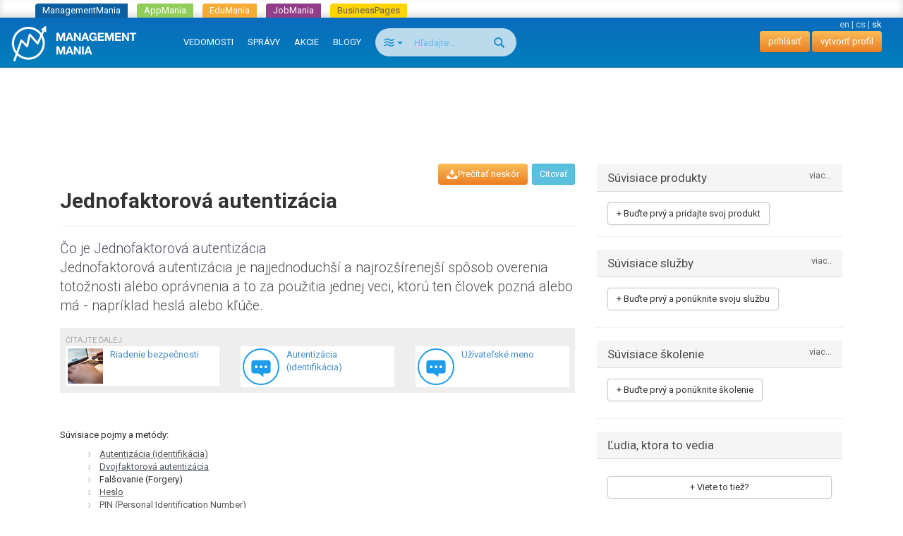

--- FILE ---
content_type: text/html; charset=utf-8
request_url: https://managementmania.com/sk/jednofaktorova-autentizacia
body_size: 9016
content:
<!DOCTYPE html>
<html lang='sk'>
<head>
<meta name="viewport" content="width=device-width, initial-scale=1.0, user-scalable=yes, target-densitydpi=device-dpi" id="viewPort" />
<!--[if lt IE 9]>
  <script src="http://css3-mediaqueries-js.googlecode.com/svn/trunk/css3-mediaqueries.js"></script>
<![endif]-->
<title>Jednofaktorová autentizácia - ManagementMania.com</title>
<meta content="Jednofaktorové overenie,jednofaktorová autentizácia,heslo,kľúč" name="keywords" />
<meta content="Jednofaktorová autentizácia  je najjednoduchší a najrozšírenejší spôsob overenia totožnosti alebo oprávnenia a to za použitia jednej veci, ktorú ten človek pozná alebo má - napríklad heslá alebo kľúče." name="description" />
<meta content='text/html;charset=utf-8' http-equiv='Content-Type'>
<meta content='JMQa_k5g3LLx4NzesHJYzg2P4ds' name='alexaVerifyID'>
<meta content='ManagementMania' name='author'>
<meta content='ALL,FOLLOW' name='robots'>
<link href='/sk/jednofaktorova-autentizacia' rel='canonical'>
<link href="/assets/public_bootstrap-7234aa6147850d50e6120b0808f69a64.css" media="screen" rel="stylesheet" type="text/css" />
<script data-main='/assets/delayed/public/main-498242ba6d0f8a2ccabfdaf8a5419704.js' src='/assets/public_bootstrap-5522d87fef205b1125174d4b663d3457.js' type='text/javascript'></script>
<link href="/sk/atom" rel="alternate" title="ATOM" type="application/atom+xml" />
<meta content="authenticity_token" name="csrf-param" />
<meta content="Y6LOtQ6XTsAtjexkrQXr20TI/+ir0+u2/SrlQm/uAZM=" name="csrf-token" />
<link href='/sk/specialized/stylesheets/concept/1334798872' media='screen' rel='stylesheet' type='text/css'>
<meta content='article' property='og:type'>
<meta content='https://managementmania.com/sk/jednofaktorova-autentizacia' property='og:url'>
<meta content='ManagementMania.com' property='og:site_name'>
<meta content='Jednofaktorová autentizácia' property='og:title'>
<meta content='Jednofaktorová autentizácia  je najjednoduchší a najrozšírenejší spôsob overenia totožnosti alebo oprávnenia a to za použitia jednej veci, ktorú ten človek pozná alebo má - napríklad heslá alebo kľúče.' property='og:description'>
<meta content='http://managementmania.com/assets/public/backlink_logo-109a4b6a56919c98eb99036b0759b053.png' property='og:image'>

<script type="application/ld+json">{"@context":"http://schema.org/","@type":"Article","headline":"Jednofaktorov\u00e1 autentiz\u00e1cia","datePublished":null,"dateModified":"2017-01-05","aggregateRating":{"@type":"AggregateRating","ratingValue":5.0,"bestRating":5,"worstRating":1,"ratingCount":1},"publisher":{"@type":"Organization","name":"ManagementMania.com","logo":{"@type":"ImageObject","url":"https://managementmania.com/managementmania-icon-60x60.png","height":60,"width":60}},"author":{"@type":"Person","name":"ManagementMania"}}</script>
</head>
<body id='homepage-body'>

<div class="spinner-container">
  <div class="spinner">
    <div class="rect1"></div>
    <div class="rect2"></div>
    <div class="rect3"></div>
    <div class="rect4"></div>
    <div class="rect5"></div>
  </div>
</div>
<div class='app-tray mmania'>
<a href="https://managementmania.com/sk" class="mmania">ManagementMania</a>
<a href="https://apps.managementmania.com/sk" class="appmania">AppMania</a>
<a href="https://edu.managementmania.com/sk" class="edumania">EduMania</a>
<a href="https://managementmania.com/sk/job-market" class="jobmania">JobMania</a>
<a href="https://managementmania.com/sk/business-pages" class="bpages">BusinessPages</a>
</div>

<div class='navbar navbar-default navbar-inverse navbar-static-top'>
<div class='container-fluid'>
<div class='navbar-right pull-right personal-bar'>
<div class='main-language-selector'>
<a href="/en/one-factor-authentization">en</a>
<span class='delimiter'>|</span>
<a href="/cs/jedno-faktorova-autentizace">cs</a>
<span class='delimiter'>|</span>
<span>sk</span>
</div>

<a href="/sk/public/login" class="btn btn-primary navbar-btn">prihlásiť</a>
<a href="/sk/public/login/signup" class="btn btn-primary navbar-btn">vytvoriť profil</a>
</div>
<div class='navbar-header'>
<a href="/sk" class="navbar-brand"><img alt="Mm_logo" class="hidden-sm hidden-xs" src="/assets/shared/mm_logo-dd572fe15774704827b4a1e13510366a.svg" />
<img alt="Mm_logo_symbol" class="symbol hidden-md hidden-lg" src="/assets/shared/mm_logo_symbol-10cf5db57c235a91c3aea39875179e39.svg" />
</a></div>
<div class='pull-right visible-xs'>
<form accept-charset="UTF-8" action="/sk/search" class="navbar-search" method="post"><div style="margin:0;padding:0;display:inline"><input name="utf8" type="hidden" value="&#x2713;" /><input name="authenticity_token" type="hidden" value="Y6LOtQ6XTsAtjexkrQXr20TI/+ir0+u2/SrlQm/uAZM=" /></div>
<div class='input-group'>
<div class='input-group-btn'>
<button class='btn btn-search navbar-btn dropdown-toggle' data-toggle='dropdown' type='button'>
<span class='selected-search-type icon icon-air'></span>
<span class='caret'></span>
</button>
<ul class='search-choices-list dropdown-menu'>
<li class='search-all' data-class_suffix='air' data-type='all'>
<a>
<span class='icon icon-air'></span>
Všetko
</a>
</li>
<li class='search-knowledges' data-class_suffix='book-open' data-type='knowledges'>
<a>
<span class='icon icon-book-open'></span>
Vedomosti
</a>
</li>
<li class='search-events' data-class_suffix='calendar' data-type='events'>
<a>
<span class='icon icon-calendar'></span>
Akcie
</a>
</li>
<li class='search-people' data-class_suffix='users' data-type='people'>
<a>
<span class='icon icon-users'></span>
Ľudia
</a>
</li>
<li class='search-jobs' data-class_suffix='briefcase' data-type='jobs'>
<a>
<span class='icon icon-briefcase'></span>
Zamestnanie
</a>
</li>
<li class='search-companies' data-class_suffix='shop' data-type='companies'>
<a>
<span class='icon icon-shop'></span>
Spoločnosti
</a>
</li>
<li class='search-subscription-items' data-class_suffix='text-document' data-type='subscription_items'>
<a>
<span class='icon icon-text-document'></span>
Produkty a služby
</a>
</li>
<li class='search-social-groups' data-class_suffix='users' data-type='social_groups'>
<a>
<span class='icon icon-users'></span>
Skupiny
</a>
</li>
<li class='search-books' data-class_suffix='book' data-type='books'>
<a>
<span class='icon icon-book'></span>
Knihy
</a>
</li>
</ul>
</div>
<input class="form-control search-input navbar-btn" id="search_text" name="search_text" placeholder="Hľadajte ..." type="search" />
<div class='input-group-btn'>
<button class='btn btn-search btn-bigger spinned' type='submit'>
<span class='glyphicon glyphicon-search'></span>
</button>
</div>
</div>
<input class="search-type-input" id="search_type" name="search_type" type="hidden" value="all" />
</form>


</div>
<button class='navbar-toggle navbar-left pull-left' data-target='.navbar-responsive-collapse' data-toggle='collapse' type='button'>
<span class='icon-bar'></span>
<span class='icon-bar'></span>
<span class='icon-bar'></span>
</button>
<div class='navbar-collapse collapse navbar-responsive-collapse'>
<ul class='nav navbar-nav'>
<li>
<a href="/sk/knowledge">VEDOMOSTI</a>
<div class='bubble hidden-xs hidden' data-bubble='knowledge' data-max='99'></div>
</li>
<li>
<a href="/sk/news">SPRÁVY</a>
<div class='bubble hidden-xs hidden' data-bubble='news' data-max='99'></div>
</li>
<li>
<a href="/sk/events">AKCIE</a>
<div class='bubble hidden-xs hidden' data-bubble='events' data-max='12'></div>
</li>
<li>
<a href="/sk/blog">BLOGY</a>
<div class='bubble hidden-xs hidden' data-bubble='' data-max='12'></div>
</li>
<li class='hidden-xs' style='margin-left: 10px'>
<form accept-charset="UTF-8" action="/sk/search" class="navbar-search" method="post"><div style="margin:0;padding:0;display:inline"><input name="utf8" type="hidden" value="&#x2713;" /><input name="authenticity_token" type="hidden" value="Y6LOtQ6XTsAtjexkrQXr20TI/+ir0+u2/SrlQm/uAZM=" /></div>
<div class='input-group'>
<div class='input-group-btn'>
<button class='btn btn-search navbar-btn dropdown-toggle' data-toggle='dropdown' type='button'>
<span class='selected-search-type icon icon-air'></span>
<span class='caret'></span>
</button>
<ul class='search-choices-list dropdown-menu'>
<li class='search-all' data-class_suffix='air' data-type='all'>
<a>
<span class='icon icon-air'></span>
Všetko
</a>
</li>
<li class='search-knowledges' data-class_suffix='book-open' data-type='knowledges'>
<a>
<span class='icon icon-book-open'></span>
Vedomosti
</a>
</li>
<li class='search-events' data-class_suffix='calendar' data-type='events'>
<a>
<span class='icon icon-calendar'></span>
Akcie
</a>
</li>
<li class='search-people' data-class_suffix='users' data-type='people'>
<a>
<span class='icon icon-users'></span>
Ľudia
</a>
</li>
<li class='search-jobs' data-class_suffix='briefcase' data-type='jobs'>
<a>
<span class='icon icon-briefcase'></span>
Zamestnanie
</a>
</li>
<li class='search-companies' data-class_suffix='shop' data-type='companies'>
<a>
<span class='icon icon-shop'></span>
Spoločnosti
</a>
</li>
<li class='search-subscription-items' data-class_suffix='text-document' data-type='subscription_items'>
<a>
<span class='icon icon-text-document'></span>
Produkty a služby
</a>
</li>
<li class='search-social-groups' data-class_suffix='users' data-type='social_groups'>
<a>
<span class='icon icon-users'></span>
Skupiny
</a>
</li>
<li class='search-books' data-class_suffix='book' data-type='books'>
<a>
<span class='icon icon-book'></span>
Knihy
</a>
</li>
</ul>
</div>
<input class="form-control search-input navbar-btn" id="search_text" name="search_text" placeholder="Hľadajte ..." type="search" />
<div class='input-group-btn'>
<button class='btn btn-search btn-bigger spinned' type='submit'>
<span class='glyphicon glyphicon-search'></span>
</button>
</div>
</div>
<input class="search-type-input" id="search_type" name="search_type" type="hidden" value="all" />
</form>


</li>
</ul>
</div>
</div>
</div>
<!--
<div id='mobile-menu-toggler'>
<div class='bubble hidden' data-bubble='all' data-max='99'></div>
</div>
-->

<div class='container text-center'>
<div id='hot-news' style='margin-top: 5px'>
    <script async src="https://pagead2.googlesyndication.com/pagead/js/adsbygoogle.js"></script>
    <!-- mm_leaderboard -->
    <ins class="adsbygoogle"
         style="display:inline-block;width:728px;height:90px"
         data-ad-client="ca-pub-0457869049013610"
         data-ad-slot="3895989630"></ins>
    <script>
    (adsbygoogle = window.adsbygoogle || []).push({});
    </script>

</div>
</div>

<br>
<br>
<div class='container'>
<div class='col-md-8'>
<div class='the-content'>

<article>
<div class='article-page' lang='sk'>
<div class='concept template'>
<div class='main-article-button-container'>
<div class='pull-right'>
&nbsp;
<a href="/sk/cite/jednofaktorova-autentizacia" class="btn btn-info btn-sm modal-opener-link">Citovať</a>
</div>
<div class='actions pull-right' id='pocket-button'>
<a  class="modal-opener-link btn btn-primary" data-placement="bottom" data-toggle="tooltip" href="/sk/public/login_plain_xhr?return_to_url=%2Fsk%2Fjednofaktorova-autentizacia&amp;signup=signup" onclick="$.ajax({ type: &#x27;POST&#x27;, url: &#x27;https://managementmania.com/sk/pocket/save/remote/ArticleTranslation/jednofaktorova-autentizacia&#x27;, data: null });" title="M-Pocket Vám ako prihlásenému používateľovi umožňuje uložiť si do svojho profilu položky, ktoré vás zaujímajú, ale chcete si ich prejsť neskôr. Pre použitie M-Pocket musíte byť prihlásený v sieti ManagementMania."><span class='icon-download'>Prečítať neskôr</span></a>
</div>
</div>
<div class='page-header'>
<!-- .pull-right-# render "/public/shared/the_liker_top" -->
<div class='user-list-bar'></div>
<div class='clearfix'></div>
<h1>Jednofaktorová autentizácia</h1>
</div>
<!--
-->
<div class='perex'>
<div class='head-of-perex'>
Čo je 

Jednofaktorová autentizácia
</div>
Jednofaktorová autentizácia  je najjednoduchší a najrozšírenejší spôsob overenia totožnosti alebo oprávnenia a to za použitia jednej veci, ktorú ten človek pozná alebo má - napríklad heslá alebo kľúče.
</div>

<div class='other-articles-grey-box'>
<small class='text-muted' style='text-transform: uppercase'>Čítajte ďalej</small>
<div class='row'>
<div class='col-md-4 col-sm-6 col-xs-6 pull-left'>
<div class='connexe'>
<a href="/sk/riadenie-bezpecnosti" class="media" title="Riadenie bezpečnosti"><div class='pull-left'>
<img alt="Security Management" class="media-object" src="/uploads/article_image/image/5561/thumb_security-management.jpg" title="Riadenie bezpečnosti" />
</div>
<div class='media-body'>
Riadenie bezpečnosti
</div>
</a>
</div>
</div>
<div class='col-md-4 col-sm-6 col-xs-6 pull-left'>
<div class='connexe'>
<a href="/sk/autentizacia-identifikacia" class="media" title="Autentizácia (identifikácia)"><div class='pull-left'>
<!-- /= image_tag 'public/article/no-image.png', :height => "60", :title => trans.title, :alt => '' -->
<div class='concept template'>
<div class='article-icon'></div>
</div>
</div>
<div class='media-body'>
Autentizácia (identifikácia)
</div>
</a>
</div>
</div>
<div class='col-md-4 col-sm-6 col-xs-6 pull-left'>
<div class='connexe'>
<a href="/sk/uzivatelske-meno" class="media" title="Užívateľské meno"><div class='pull-left'>
<!-- /= image_tag 'public/article/no-image.png', :height => "60", :title => trans.title, :alt => '' -->
<div class='concept template'>
<div class='article-icon'></div>
</div>
</div>
<div class='media-body'>
Užívateľské meno
</div>
</a>
</div>
</div>
</div>
</div>

<div class='article-content'>
<br>
<br>


</div>
<div class='article-connexes article-content'>

</div>
<div class='article-connexes article-content'>
<p>Súvisiace pojmy a metódy:</p><ul><li><a href="/sk/autentizacia-identifikacia">Autentizácia (identifikácia)</a></li>
<li><a href="/sk/dvojfaktorova-autentizacia">Dvojfaktorová autentizácia</a></li>
<li>Falšovanie (Forgery)</li>
<li><a href="/sk/heslo">Heslo</a></li>
<li><a href="/sk/pin-personal-identification-number">PIN (Personal Identification Number)</a></li>
<li>Troj-faktorová autentizácia</li>
<li><a href="/sk/uzivatelske-meno">Užívateľské meno</a></li>
<li><a href="/sk/vstupna-karta-entrance-card">Vstupná karta (Entrance Card)</a></li>
</ul><p>Súvisiace oblasti riadenia:</p><ul><li><a href="/sk/riadenie-bezpecnosti">Riadenie bezpečnosti</a></li>
</ul>
<div class='col-md-4 suggest-article-connexes-box carousel' data-name='carousel-jednofaktorova-autentizacia' id='atc-carousel-box'>
<div class='close-link'>
<a href="#atc-carousel-box" onclick="$(this).parent().parent().hide(); store.set(&#x27;suggest_article_connexes_box&#x27;, false); return false"><span class='glyphicon glyphicon-remove'></span>
</a></div>
<div class='carousel-heading'>
<div class='h2'>
Čítajte ďalej
</div>
</div>
<div class='carousel-inner'>
<div class='item active' role='listbox'><div id='acid_1' class='article-connexe-row 1'><a href="/sk/riadenie-bezpecnosti" class="media" title="Riadenie bezpečnosti"><div class='pull-left'>
<img alt="Security Management" class="media-object" src="/uploads/article_image/image/5561/thumb_security-management.jpg" title="Riadenie bezpečnosti" />
</div>
<div class='media-body'>
Riadenie bezpečnosti
</div>
</a></div><div id='acid_2' class='article-connexe-row 2'><a href="/sk/autentizacia-identifikacia" class="media" title="Autentizácia (identifikácia)"><div class='pull-left'>
<!-- /= image_tag 'public/article/no-image.png', :height => "60", :title => trans.title, :alt => '' -->
<div class='concept template'>
<div class='article-icon'></div>
</div>
</div>
<div class='media-body'>
Autentizácia (identifikácia)
</div>
</a></div><div id='acid_3' class='article-connexe-row 3'><a href="/sk/uzivatelske-meno" class="media" title="Užívateľské meno"><div class='pull-left'>
<!-- /= image_tag 'public/article/no-image.png', :height => "60", :title => trans.title, :alt => '' -->
<div class='concept template'>
<div class='article-icon'></div>
</div>
</div>
<div class='media-body'>
Užívateľské meno
</div>
</a></div></div><div class='item ' role='listbox'><div id='acid_4' class='article-connexe-row 1'><a href="/sk/heslo" class="media" title="Heslo"><div class='pull-left'>
<!-- /= image_tag 'public/article/no-image.png', :height => "60", :title => trans.title, :alt => '' -->
<div class='concept template'>
<div class='article-icon'></div>
</div>
</div>
<div class='media-body'>
Heslo
</div>
</a></div><div id='acid_5' class='article-connexe-row 2'><a href="/sk/dvojfaktorova-autentizacia" class="media" title="Dvojfaktorová autentizácia"><div class='pull-left'>
<!-- /= image_tag 'public/article/no-image.png', :height => "60", :title => trans.title, :alt => '' -->
<div class='concept template'>
<div class='article-icon'></div>
</div>
</div>
<div class='media-body'>
Dvojfaktorová autentizácia
</div>
</a></div><div id='acid_6' class='article-connexe-row 3'><a href="/sk/vstupna-karta-entrance-card" class="media" title="Vstupná karta (Entrance Card)"><div class='pull-left'>
<!-- /= image_tag 'public/article/no-image.png', :height => "60", :title => trans.title, :alt => '' -->
<div class='service template'>
<div class='article-icon'></div>
</div>
</div>
<div class='media-body'>
Vstupná karta (Entrance Card)
</div>
</a></div></div><div class='item ' role='listbox'><div id='acid_7' class='article-connexe-row 1'><a href="/sk/pin-personal-identification-number" class="media" title="PIN (Personal Identification Number)"><div class='pull-left'>
<!-- /= image_tag 'public/article/no-image.png', :height => "60", :title => trans.title, :alt => '' -->
<div class='concept template'>
<div class='article-icon'></div>
</div>
</div>
<div class='media-body'>
PIN (Personal Identification Number)
</div>
</a></div><div id='acid_8' class='article-connexe-row 2'>Troj-faktorová autentizácia
</div><div id='acid_9' class='article-connexe-row 3'>Falšovanie (Forgery)
</div></div>
</div>
<a class='left carousel-control' data-slide='prev' href='#atc-carousel-box' role='button'>
<span aria-hidden='true' class='glyphicon glyphicon-chevron-left'></span>
<span class='sr-only'>
predchádzajúca
</span>
</a>
<a class='right carousel-control' data-slide='next' href='#atc-carousel-box' role='button'>
<span aria-hidden='true' class='glyphicon glyphicon-chevron-right'></span>
<span class='sr-only'>
ďalšie
</span>
</a>
</div>

</div>

<div class='rating'><div class='mm-article rating-container' id='rating_article_translations_19494'>
<strong>Pomohol Vám tento článok?</strong>
<div class='btn-toolbar'>
<form accept-charset="UTF-8" action="/sk/jednofaktorova-autentizacia/rate/up" class="rateable-btn-form" data-remote="true" method="post"><div style="margin:0;padding:0;display:inline"><input name="utf8" type="hidden" value="&#x2713;" /><input name="authenticity_token" type="hidden" value="Y6LOtQ6XTsAtjexkrQXr20TI/+ir0+u2/SrlQm/uAZM=" /></div><input class="website-form-field" id="website" name="website" type="url" value="https://www.managementmania.com" /><input class="btn btn-default " method="POST" name="commit" remote="true" type="submit" value="Áno" /></form>

<form accept-charset="UTF-8" action="/sk/jednofaktorova-autentizacia/rate/down" class="rateable-btn-form" data-remote="true" method="post"><div style="margin:0;padding:0;display:inline"><input name="utf8" type="hidden" value="&#x2713;" /><input name="authenticity_token" type="hidden" value="Y6LOtQ6XTsAtjexkrQXr20TI/+ir0+u2/SrlQm/uAZM=" /></div><input class="website-form-field" id="website" name="website" type="url" value="https://www.managementmania.com" /><input class="btn btn-default " method="POST" name="commit" remote="true" type="submit" value="Nie" /></form>

</div>
<span>Hodnotenie:</span>
<div class='stars' data-stars='5'>
<span class='star icon-star star-1' data-star-index='1'></span>
<span class='star icon-star star-2' data-star-index='2'></span>
<span class='star icon-star star-3' data-star-index='3'></span>
<span class='star icon-star star-4' data-star-index='4'></span>
<span class='star icon-star star-5' data-star-index='5'></span>

</div>
</div>
</div>
<div class='updated-at'>Posledná aktualizácia: 05.01.2017</div>
<div class='actions'></div>
<!--
<div class='social-bar'>
<div class='the-liker'>
<div class='clear'></div>
</div>
</div>
-->
    <div class="adsense-bar">
    <script type="text/javascript"><!--
    google_ad_client = "ca-pub-0457869049013610";
    /* mm_below_article */
    google_ad_slot = "8086646435";
    google_ad_width = 468;
    google_ad_height = 60;
    //-->
    </script>
    <script type="text/javascript"
    src="https://pagead2.googlesyndication.com/pagead/show_ads.js">
    </script>
    </div>
  


</div>
<hr id='discussion-under-article'>
<div class='article-comments row'>
<div class='col-sm-10 col-sm-offset-1'>
<h2>Komentáre</h2>
<div class='comment-list'>

</div>
<div class='comment-form'>
<hr>
<br>
<div class='text-muted text-center'>
<p>Do diskusie sa nedá prispievať, pretože je uzamknutá</p>
</div>
<br>

</div>
</div>
</div>

</div>
</article>


</div>
</div>
<div class='col-md-4'>


<!-- hided proactive box, because CTAs are directly in each box -->
<!-- = render "public/articles/article_proactive_box" -->

<div class="attached-panel panel panel-default "><div class="top-binder"></div><div class="bottom-binder"></div><div class="caption panel-heading"><div class="h4">Súvisiace produkty<a href="/sk/jednofaktorova-autentizacia/products" class="modal-opener-link pull-right small">viac...</a></div></div><div class="attached-box panel-body"><div class='sidebar-list'>
<a  class="modal-opener-link modal-opener-link btn btn-default" href="/sk/public/login_plain_xhr?force_company=1&amp;return_to_modal=userAddOfferButton&amp;return_to_url=%2Fsk%2Fjednofaktorova-autentizacia&amp;signup=signup&amp;vis=1" id="userAddOfferButton">+ Buďte prvý a pridajte svoj produkt</a>
</div>
</div></div>

<div class="attached-panel panel panel-default "><div class="top-binder"></div><div class="bottom-binder"></div><div class="caption panel-heading"><div class="h4">Súvisiace služby<a href="/sk/jednofaktorova-autentizacia/services" class="modal-opener-link pull-right small">viac..</a></div></div><div class="attached-box panel-body" style="min-height: 70px"><a  class="modal-opener-link modal-opener-link btn btn-default" href="/sk/public/login_plain_xhr?force_company=1&amp;return_to_modal=userAddOfferButton&amp;return_to_url=%2Fsk%2Fjednofaktorova-autentizacia&amp;signup=signup&amp;vis=1" id="userAddOfferButton">+ Buďte prvý a ponúknite svoju službu</a>

</div></div>
<!-- -# get_trainings_minor = SubscriptionTraining.joins(subscription_item: :subscription_item_ad).where('advertisements.id is not null').limit(3) -->
<div class="attached-panel panel panel-default "><div class="top-binder"></div><div class="bottom-binder"></div><div class="caption panel-heading"><div class="h4">Súvisiace školenie<a href="/sk/jednofaktorova-autentizacia/trainings" class="modal-opener-link pull-right small">viac...</a></div></div><div class="attached-box panel-body" style="min-height: 70px"><div class='sidebar-list'>
<a  class="modal-opener-link modal-opener-link btn btn-default" href="/sk/public/login_plain_xhr?force_company=1&amp;return_to_modal=userAddOfferButton&amp;return_to_url=%2Fsk%2Fjednofaktorova-autentizacia&amp;signup=signup&amp;vis=1" id="userAddOfferButton">+ Buďte prvý a ponúknite školenie</a>
</div>

</div></div>

<div class="attached-panel panel panel-default "><div class="top-binder"></div><div class="bottom-binder"></div><div class="caption panel-heading"><div class="h4">Ľudia, ktora to vedia</div></div><div class="attached-box panel-body" style="min-height: 70px"><ul class='sidebar-list user-expirience-list media-list'>
</ul>
<div class='your-expirience'>
<a  class="modal-opener-link btn btn-default btn-block" href="/sk/public/login_plain_xhr?return_to_url=%2Fsk%2Fjednofaktorova-autentizacia%3Forig%3Duser_expirience&amp;signup=signup">+ Viete to tiež?</a>
</div>
</div></div>

<div class="detached-box "><div class='text-center'>
    <script type="text/javascript"><!--
    google_ad_client = "ca-pub-0457869049013610";
    /* mm_left_sidebar */
    google_ad_slot = "8967950439";
    google_ad_width = 200;
    google_ad_height = 200;
    //-->
    </script>
    <script type="text/javascript"
    src="https://pagead2.googlesyndication.com/pagead/show_ads.js">
    </script>

</div>
<br>
</div>
<div class='banners panel panel-default'>
<div class='panel-heading title'>REKLAMA</div>
<div class='panel-body'>
<a  class="modal-opener-link " href="/sk/public/login_plain_xhr?return_to_url=%2Fsk%2Fjednofaktorova-autentizacia&amp;signup=signup">Vytvoriť reklamu</a>
</div>
<div class='clear'></div>
<div class='deferred'></div>
</div>



</div>
</div>
</br>
<div class='footer'>
<div class='page'>
<div class='container-fluid'>
<div class='languages mobile-hidden'>
<div class='world'></div>
<div class='wrapper'>
<div class='title'>Preložiť Googlom</div>
<div id="google_translate_element">
</div>

<script>
function googleTranslateElementInit() {
  new google.translate.TranslateElement({
    pageLanguage: "sk",
    includedLanguages: 'en,bg,cs,fi,fr,nl,it,hu,de,no,pl,ro,ru,sk,sl,sr,es,sv,uk',
    layout: google.translate.TranslateElement.InlineLayout.SIMPLE
  }, 'google_translate_element');
}
</script>
  <script type="text/javascript">
    window.delayed_requires.push("//translate.google.com/translate_a/element.js?cb=googleTranslateElementInit")
  </script>

<div class="flags">
  <a href="#googtrans(sk|bg)" class="reload_page bg" title="Bulgaria"></a>
  <a href="#googtrans(sk|hr)" class="reload_page hr" title="Croatia"></a>
  <a href="#googtrans(sk|cs)" class="reload_page cs" title="Czech republic"></a>
  <a href="#googtrans(sk|fi)" class="reload_page fi" title="Finland"></a>
  <a href="#googtrans(sk|fr)" class="reload_page fr" title="France"></a>
  <a href="#googtrans(sk|de)" class="reload_page de" title="Germany"></a>
  <a href="#googtrans(sk|hu)" class="reload_page hu" title="Hungary"></a>
  <a href="#googtrans(sk|it)" class="reload_page it" title="Italy"></a>
  <a href="#googtrans(sk|nl)" class="reload_page nl" title="Netherlands"></a>
  <a href="#googtrans(sk|no)" class="reload_page no" title="Norway"></a>
  <a href="#googtrans(sk|pl)" class="reload_page pl" title="Poland"></a>
  <a href="#googtrans(sk|ro)" class="reload_page ro" title="Romania"></a>
  <a href="#googtrans(sk|ru)" class="reload_page ru" title="Russian Federation"></a>
  <a href="#googtrans(sk|sr)" class="reload_page sr" title="Serbia"></a>
  <a href="#googtrans(sk|sk)" class="reload_page sk" title="Slovakia"></a>
  <a href="#googtrans(sk|sl)" class="reload_page sl" title="Slovenia"></a>
  <a href="#googtrans(sk|es)" class="reload_page es" title="Spain"></a>
  <a href="#googtrans(sk|sv)" class="reload_page sv" title="Sweden"></a>
  <a href="#googtrans(sk|uk)" class="reload_page uk" title="Ukraine"></a>
  <div class="clear"></div>
</div>

</div>
</div>
<div class='footer-navigation'>
<div class='section'>
<div class='title'>Pre ľudí</div>
<ul>
<li>
<a href="/sk/osobny-profesijny-profil">Osobný profesný profiľ</a>
</li>
</ul>
</div>
<div class='section'>
<div class='title'>Pre firmy</div>
<ul>
<li>
<a href="/sk/company-profile">Company Profile</a>
</li>
<li>
<a href="/sk/business-tools">Business nástroje</a>
</li>
<li>
<a href="/sk/marketing-tools">Digitálné marketingové nástroje</a>
</li>
<li>
<a href="/sk/e-learning-tools">E-learning Tools</a>
</li>
<li>
<a href="/sk/survey-tools-surveym">Survey Tools</a>
</li>
<li>
<a href="/sk/event-m">Organizovanie registrácií na akcie</a>
</li>
<li>
<a href="/sk/ad-tools">On-line inzercia a rekľama</a>
</li>
</ul>
</div>
<div class='section'>
<div class='title'>Médiá</div>
<ul>
<li>
<a href="/sk/o-portali-managementmania">O portáli</a>
</li>
<li>
<a href="/sk/ad-tools">On-line inzercia</a>
</li>
</ul>
</div>
<div class='section'>
<div class='title'>Kontakty</div>
<ul>
<li>
<a href="/sk/redakcia">Redakcia</a>
</li>
<li>
<a href="/sk/kontakt-pre-otazky-k-obchodu">Obchod</a>
</li>
<li>
<a href="/sk/technicke-zazemie">Technické zázemie</a>
</li>
<li>
<a href="/sk/ako-sa-stat-odbornym-partnerom">Ako sa stať partnerom</a>
</li>
<li>
<a href="/sk/partneri">Partneri</a>
</li>
</ul>
</div>
<div class='section'>
<div class='title'>Podmienky použitia</div>
<ul>
<li>
<a href="/sk/vseobecne-podmienky">Všeobecné podmienky</a>
</li>
<li>
<a href="/sk/obmedzenie-zodpovednosti">Obmedzenie zodpovednosti</a>
</li>
<li>
<a href="/sk/obchodne-podmienky">Obchodné podmienky</a>
</li>
<li>
<a href="/sk/reklamacny-poriadok">Reklamačný poriadok</a>
</li>
<li>
<a href="/sk/mm-politika-ochrany-sukromia">Politika ochrany súkromia</a>
</li>
<li>
<a href="/sk/politika-bezpecnosti">Politika bezpečnosti</a>
</li>
</ul>
</div>
<div class='clearfix'></div>
</div>
</div>
<div class='hr mobile-hidden'></div>
<div class='footer-partners mobile-hidden'>
<div class='container-fluid text-center'>
<a href='https://aptien.com' target='_blank'>
<img alt='Aptien' src='/uploads/footer_logo/image/22/logo_aptien_logo_white_transp_horizontal.png' style='' title='Aptien'>
</a>
<a href='http://www.cictr.com' target='_blank'>
<img alt='Cambridge Innovation Center' src='/uploads/footer_logo/image/14/logo_logo-cambridge-innovation-center.png' style='' title='Cambridge Innovation Center'>
</a>
<a href='http://www.oracle.com' target='_blank'>
<img alt='ORACLE' src='/uploads/footer_logo/image/16/logo_logo-oracle.png' style='' title='ORACLE'>
</a>
<a href='http://www.ets.org/' target='_blank'>
<img alt='ETS' src='/uploads/footer_logo/image/17/logo_logo-ets.png' style='' title='ETS'>
</a>
</div>
</div>
<div class='hr'></div>
<div class='footer-lowest container-fluid'>
<div class='social'>
<a class='linkedin' href='http://www.linkedin.com/groupRegistration?gid=3711548' target='_blank'></a>
<a class='twitter' href='http://twitter.com/ManagementMania' target='_blank'></a>
<a class='facebook' href='http://www.facebook.com/ManagementMania' target='_blank'></a>
<a class='rss' href='/sk/atom/'></a>
<div class='clear'></div>
</div>
<div class='copyright'>
<div class='info'>
Copyright © 2011-2016 | <a href='/'> ManagementMania.com </ a>. Všetky práva vyhradené.
<br>
ManagementMania's Series of Management ISSN 2327-3658
<a href="https://plus.google.com/108142160331462768135" rel="publisher">Google+</a>
</div>
<div class='warning'>
Pokiaľ nie je uvedené inak, podlieha text na týchto stránkach licenciu <a href='http://creativecommons.org/licenses/by-nc/2.0/' target='_blank'> Creative Commons BY-NC.</a> 
<br>
<a href="http://creativecommons.org/licenses/by-nc/2.0/" target="_blank" title="Creative Commons BY-NC"><img alt="cc-by-nc" height="19" src="/assets/shared/licence-cc-by-nc-44375e5111d383b9d52af3abf60513f4.png" title="Creative Commons BY-NC" width="53" />
</a></div>
</div>
<div class='payments'></div>
<div class='clearfix'></div>
<br>
</div>
</div>

  <a href="https://ssl.www.toplist.cz/" target="_top"><img src="https://ssl.toplist.cz/dot.asp?id=1144967" style="border: 0px" alt="TOPlist" width="1" height="1"/></a>

<script type="text/javascript">
    var _gaq = _gaq || [];
    _gaq.push(['_setAccount', 'UA-7715857-4']);
    _gaq.push(['_trackPageview']);

    (function() {
          var ga = document.createElement('script'); ga.type = 'text/javascript'; ga.async = true;
          ga.src = ('https:' == document.location.protocol ? 'https://ssl' : 'http://www') + '.google-analytics.com/ga.js';
          var s = document.getElementsByTagName('script')[0];
      s.parentNode.insertBefore(ga, s);
        })();
</script>

  

</div>
<script type="text/javascript" src="//s7.addthis.com/js/300/addthis_widget.js#pubid=ra-51ed3aef5d12ea2d"></script>

</body>
</html>


--- FILE ---
content_type: text/html; charset=utf-8
request_url: https://www.google.com/recaptcha/api2/aframe
body_size: 269
content:
<!DOCTYPE HTML><html><head><meta http-equiv="content-type" content="text/html; charset=UTF-8"></head><body><script nonce="J-vBAZPI9kzPum-bt3M9Hg">/** Anti-fraud and anti-abuse applications only. See google.com/recaptcha */ try{var clients={'sodar':'https://pagead2.googlesyndication.com/pagead/sodar?'};window.addEventListener("message",function(a){try{if(a.source===window.parent){var b=JSON.parse(a.data);var c=clients[b['id']];if(c){var d=document.createElement('img');d.src=c+b['params']+'&rc='+(localStorage.getItem("rc::a")?sessionStorage.getItem("rc::b"):"");window.document.body.appendChild(d);sessionStorage.setItem("rc::e",parseInt(sessionStorage.getItem("rc::e")||0)+1);localStorage.setItem("rc::h",'1769444583753');}}}catch(b){}});window.parent.postMessage("_grecaptcha_ready", "*");}catch(b){}</script></body></html>